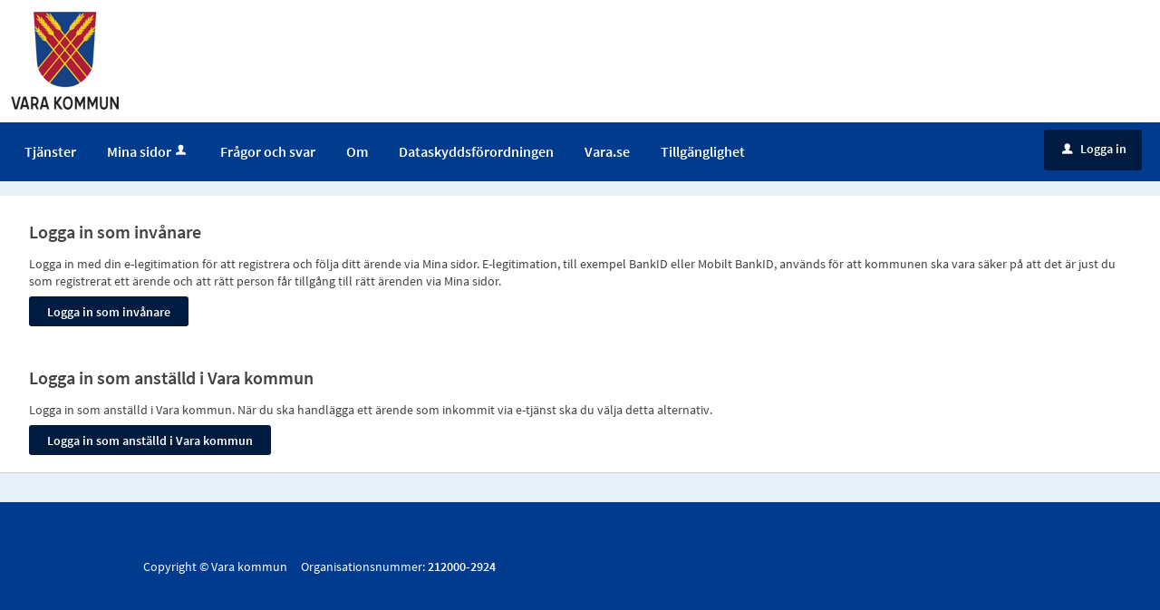

--- FILE ---
content_type: text/html;charset=ISO-8859-1
request_url: https://sjalvservice.vara.se/loggain?redirect=%2Foversikt%2Foverview%2F76
body_size: 5007
content:
<!DOCTYPE html><!--[if lt IE 7]><html class="no-js lt-ie9 lt-ie8 lt-ie7"><![endif]--><!--[if IE 7]><html class="no-js lt-ie9 lt-ie8"><![endif]--><!--[if IE 8]><html class="no-js lt-ie9"><![endif]--><!--[if gt IE 8]><!--><html class="no-js"><!--<![endif]--><head><META http-equiv="Content-Type" content="text/html; charset=ISO-8859-1">
<meta http-equiv="X-UA-Compatible" content="IE=9; IE=8; IE=EDGE">
<meta http-equiv="Content-Type" content="text/html; charset=ISO-8859-1">
<meta name="viewport" content="width=device-width, initial-scale=1, maximum-scale=1">
<meta name="keywords" content="Open ePlatform, E-tj&auml;nster Vara kommun">
<meta name="description" content="Open ePlatform &auml;r en e-tj&auml;nsteplattform levererad av Nordic Peak">
<title>V&auml;lj inloggningsmetod - Vara kommun</title>
<link rel="shortcut icon" href="/favicon.png">
<link rel="stylesheet" href="/css/global.css">
<link rel="stylesheet" href="/css/header.css">
<link rel="stylesheet" href="/css/layout.css">
<link rel="stylesheet" href="/css/modules.css">
<link rel="stylesheet" href="/css/interface.css">
<link rel="stylesheet" href="/css/openhierarchy.css">
<link rel="stylesheet" href="/css/overrides.css">
<script type="text/javascript" src="/js/vendor/modernizr-2.6.2.min.js"></script><script type="text/javascript" src="/static/global/jquery/jquery.js"></script><script type="text/javascript" src="/static/global/jquery/jquery-migrate.js"></script><script type="text/javascript" src="/static/global/jquery/jquery-ui.js"></script><script type="text/javascript" src="/js/init-modernizr.js"></script><script src="/static/global/ckeditor/ckeditor.js?v=cRFDTy54K8eqVrIb"></script><script src="/static/global/ckeditor/adapters/jquery.js?v=cRFDTy54K8eqVrIb"></script><script src="/static/global/ckeditor/init.js?v=cRFDTy54K8eqVrIb"></script><script type="text/javascript" src="/js/fastclick.js"></script><script type="text/javascript" src="/js/init-menus.js"></script>
</head><body>
<header>
<div class="top container"><p><a href="/"><img src="/fileconnector/file/VAR-logo%20mini.png" /></a></p>
</div>
<nav>
<div class="container">
<a class="only-mobile" href="#" id="toggle-primary" data-icon-before="L">Meny</a>
<ul class="primary">
<li class="">
<a title="Tj&auml;nster" href="/oversikt"><span>Tj&auml;nster</span></a>
</li>
<li>
<a href="/minasidor" title="Mina sidor">Mina sidor<i data-icon-before="u" title="Mina sidor kr&auml;ver inloggning." class="vertical-align-middle"></i></a>
</li>
<li class="">
<a title="Sidan d&auml;r vi samlar de vanligaste fr&aring;gorna och svaren." href="/page/fragor-och-svar"><span>Fr&aring;gor och svar</span></a>
</li>
<li class="">
<a title="Allm&auml;nt om sjalvservice.vara.se" href="/page/Om"><span>Om</span></a>
</li>
<li class="">
<a title="GDPR information f&ouml;r V6 kommunerna" href="/page/GDPR"><span>Dataskyddsf&ouml;rordningen</span></a>
</li>
<li class="">
<a title="G&aring; till Vara kommuns hemsida" href="http://www.vara.se"><span>Vara.se</span></a>
</li>
<li class="">
<a title="Tillg&auml;nglighet" href="/page/tillganglighet"><span>Tillg&auml;nglighet</span></a>
</li>
</ul>
<div class="user">
<a href="/loggain?triggerlogin=1" class="logged-out" title="Logga in"><i>u</i>Logga in</a>
</div>
</div>
</nav>
</header>
<div class="top-content"></div>
<div class="main container" role="main">
<div class="top-content"></div>
<div class="content-wide "><div class="contentitem">
<div class="loginproviders">
<div class="loginprovider bigmargintop"><h1>Logga in som inv&aring;nare</h1>

<p>Logga in med din e-legitimation f&ouml;r att registrera och f&ouml;lja ditt &auml;rende via Mina sidor. E-legitimation, till exempel BankID eller Mobilt BankID, anv&auml;nds f&ouml;r att kommunen ska vara s&auml;ker p&aring; att det &auml;r just du som registrerat ett &auml;rende och att r&auml;tt person f&aring;r tillg&aring;ng till r&auml;tt &auml;renden via Mina sidor.&nbsp;</p><form method="GET" action="/loggain/login">
<input type="hidden" name="redirect" value="/oversikt/overview/76"><input type="hidden" name="provider" value="fg-182"><input type="submit" value="Logga in som inv&aring;nare" class="btn btn-blue">
</form>
</div>
<div class="loginprovider bigmargintop"><h1>&nbsp;</h1>

<h1>Logga in som anst&auml;lld i Vara kommun</h1>

<p>Logga in som anst&auml;lld i Vara kommun. N&auml;r du ska handl&auml;gga ett &auml;rende som inkommit via e-tj&auml;nst ska du v&auml;lja detta alternativ.</p><form method="GET" action="/loggain/login">
<input type="hidden" name="redirect" value="/oversikt/overview/76"><input type="hidden" name="provider" value="fg-378"><input type="submit" value="Logga in som anst&auml;lld i Vara kommun" class="btn btn-blue">
</form>
</div>
</div>
</div>
</div>
</div>
<footer>
<div class="container">
<div class="eight columns alpha">
<p class="subFooterOrg">
						        Copyright &copy; Vara kommun &nbsp;&nbsp;&nbsp; Organisationsnummer: <strong>212000-2924</strong>
</p>
</div>
</div>
</footer>
</body></html>
